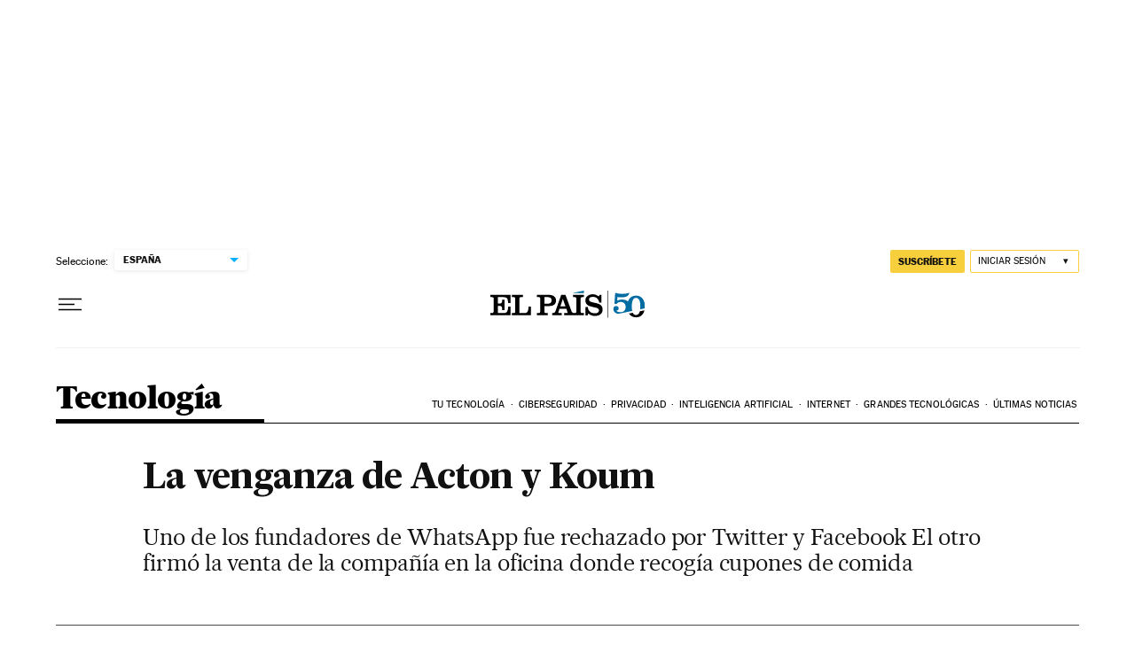

--- FILE ---
content_type: application/javascript; charset=utf-8
request_url: https://fundingchoicesmessages.google.com/f/AGSKWxVLlciCVZlzHNn_XEeEx8otZa5-EpDiW23fvC5FTAltgD9eba6fQ5T8tYZ6H-cLXIGi970lYN89wUCoClbBF8QGYCAMiUEsA8-V82rL71TYF3yNcMAjb58zgbM6RP5GoZFaCRJ908gviEuPfK40bKh28ltyIJrP8ifSyOx5MUYeRbVm_ABHls0ui0pA/_.col-md-4:-abp-contains(Usenet.nl)/ads/preroll_/show_ad._sidebar_ad_.php?zone_id=
body_size: -1288
content:
window['bef22674-46ac-4620-ad19-ac5e2a5dbbd2'] = true;

--- FILE ---
content_type: application/javascript; charset=utf-8
request_url: https://fundingchoicesmessages.google.com/f/AGSKWxXo1G7IgXMQ5f_-JoHvbVZjZ8Lvjr8x_dGa5Cxnmd3z9P1uOyeA9EPRhZkiVuRolsXKGJrNx8gpgAVF2kOXEFPIkiiry6_IMOCtJjh3xQEQ4sfRUdzp-iGFUM2tONGWqMabDJY=?fccs=W251bGwsbnVsbCxudWxsLG51bGwsbnVsbCxudWxsLFsxNzY5MjA1MDEwLDMwMjAwMDAwMF0sbnVsbCxudWxsLG51bGwsW251bGwsWzcsNl0sbnVsbCxudWxsLG51bGwsbnVsbCxudWxsLG51bGwsbnVsbCxudWxsLG51bGwsMV0sImh0dHBzOi8vZWxwYWlzLmNvbS90ZWNub2xvZ2lhLzIwMTQvMDIvMjAvYWN0dWFsaWRhZC8xMzkyODkwMjEyXzY2NzkxOS5odG1sIixudWxsLFtbOCwiazYxUEJqbWs2TzAiXSxbOSwiZW4tVVMiXSxbMTYsIlsxLDEsMV0iXSxbMTksIjIiXSxbMTcsIlswXSJdLFsyNCwiIl0sWzI5LCJmYWxzZSJdXV0
body_size: 99
content:
if (typeof __googlefc.fcKernelManager.run === 'function') {"use strict";this.default_ContributorServingResponseClientJs=this.default_ContributorServingResponseClientJs||{};(function(_){var window=this;
try{
var qp=function(a){this.A=_.t(a)};_.u(qp,_.J);var rp=function(a){this.A=_.t(a)};_.u(rp,_.J);rp.prototype.getWhitelistStatus=function(){return _.F(this,2)};var sp=function(a){this.A=_.t(a)};_.u(sp,_.J);var tp=_.ed(sp),up=function(a,b,c){this.B=a;this.j=_.A(b,qp,1);this.l=_.A(b,_.Pk,3);this.F=_.A(b,rp,4);a=this.B.location.hostname;this.D=_.Fg(this.j,2)&&_.O(this.j,2)!==""?_.O(this.j,2):a;a=new _.Qg(_.Qk(this.l));this.C=new _.dh(_.q.document,this.D,a);this.console=null;this.o=new _.mp(this.B,c,a)};
up.prototype.run=function(){if(_.O(this.j,3)){var a=this.C,b=_.O(this.j,3),c=_.fh(a),d=new _.Wg;b=_.hg(d,1,b);c=_.C(c,1,b);_.jh(a,c)}else _.gh(this.C,"FCNEC");_.op(this.o,_.A(this.l,_.De,1),this.l.getDefaultConsentRevocationText(),this.l.getDefaultConsentRevocationCloseText(),this.l.getDefaultConsentRevocationAttestationText(),this.D);_.pp(this.o,_.F(this.F,1),this.F.getWhitelistStatus());var e;a=(e=this.B.googlefc)==null?void 0:e.__executeManualDeployment;a!==void 0&&typeof a==="function"&&_.To(this.o.G,
"manualDeploymentApi")};var vp=function(){};vp.prototype.run=function(a,b,c){var d;return _.v(function(e){d=tp(b);(new up(a,d,c)).run();return e.return({})})};_.Tk(7,new vp);
}catch(e){_._DumpException(e)}
}).call(this,this.default_ContributorServingResponseClientJs);
// Google Inc.

//# sourceURL=/_/mss/boq-content-ads-contributor/_/js/k=boq-content-ads-contributor.ContributorServingResponseClientJs.en_US.k61PBjmk6O0.es5.O/d=1/exm=ad_blocking_detection_executable,kernel_loader,loader_js_executable/ed=1/rs=AJlcJMztj-kAdg6DB63MlSG3pP52LjSptg/m=cookie_refresh_executable
__googlefc.fcKernelManager.run('\x5b\x5b\x5b7,\x22\x5b\x5bnull,\\\x22elpais.com\\\x22,\\\x22AKsRol9JheNbEsBG1DenufLJRRyAKTtNJlccFKZo6b3GUxD_yCJ08VXA6k9IaccKKxw4cbhBZ2jz3Xzv7MhDtMbYTzv9J2-VKgZuUOCWMkdoFdktbS8R5XxVgTTKaM-AyMz4p-zb0b8x-13rJ-wjijmtiPE1YhfD9Q\\\\u003d\\\\u003d\\\x22\x5d,null,\x5b\x5bnull,null,null,\\\x22https:\/\/fundingchoicesmessages.google.com\/f\/AGSKWxWIxKSEdJfxkjZSqkdbtPlHo4vkgZ3-dO1otIirHAWMGEQPJdR4wbkPZagC-EQB5b6xzEp0aqDkGrxDL86jjNN-x1uc0tjeqHh3ixPG-msbMMZnhCVjK-41TwxXMxMMbnK28sg\\\\u003d\\\x22\x5d,null,null,\x5bnull,null,null,\\\x22https:\/\/fundingchoicesmessages.google.com\/el\/AGSKWxWW_iaNtkjtx66lqWsCnmKUiIsZ5fv4jXt_OvWkh24z4OBZiANP5N3v-rtbtiNRnOh2Bd0Tf5QJBjZK0EtniwPcHehOScb6GWh13L5vt4BYNJgWnFos-ysbB9NgL5dz9442Klk\\\\u003d\\\x22\x5d,null,\x5bnull,\x5b7,6\x5d,null,null,null,null,null,null,null,null,null,1\x5d\x5d,\x5b3,1\x5d\x5d\x22\x5d\x5d,\x5bnull,null,null,\x22https:\/\/fundingchoicesmessages.google.com\/f\/AGSKWxW7W4SQTO4D8Gsh2XXT515WesjeK3dq_lcHGsAa4Lk1P-_uyCs6w34tL-kPsc-Z_vCw_oGxNnK4-iyxeVzSZNzMWHMc7nZA2XTvStX-pP1oafkuTxuavsTs2YGE0iFhpWHZEh8\\u003d\x22\x5d\x5d');}

--- FILE ---
content_type: text/javascript
request_url: https://static.elpais.com/dist/resources/js/60deb63bd5c4d191113fa6b84e91d0e9/ENP-branded-content.js
body_size: 2105
content:
"use strict";(window.webpackChunkElPais_PageBuilder_Fusion_Features_=window.webpackChunkElPais_PageBuilder_Fusion_Features_||[]).push([[2637],{503:function(t,e,n){n.r(e);var r=n(16),o=n(457),i=n(447),a=n(3),c=n(4);function u(t){return u="function"==typeof Symbol&&"symbol"==typeof Symbol.iterator?function(t){return typeof t}:function(t){return t&&"function"==typeof Symbol&&t.constructor===Symbol&&t!==Symbol.prototype?"symbol":typeof t},u(t)}function s(){var t,e,n="function"==typeof Symbol?Symbol:{},r=n.iterator||"@@iterator",o=n.toStringTag||"@@toStringTag";function i(n,r,o,i){var u=r&&r.prototype instanceof c?r:c,s=Object.create(u.prototype);return l(s,"_invoke",function(n,r,o){var i,c,u,s=0,l=o||[],f=!1,d={p:0,n:0,v:t,a:p,f:p.bind(t,4),d:function(e,n){return i=e,c=0,u=t,d.n=n,a}};function p(n,r){for(c=n,u=r,e=0;!f&&s&&!o&&e<l.length;e++){var o,i=l[e],p=d.p,h=i[2];n>3?(o=h===r)&&(u=i[(c=i[4])?5:(c=3,3)],i[4]=i[5]=t):i[0]<=p&&((o=n<2&&p<i[1])?(c=0,d.v=r,d.n=i[1]):p<h&&(o=n<3||i[0]>r||r>h)&&(i[4]=n,i[5]=r,d.n=h,c=0))}if(o||n>1)return a;throw f=!0,r}return function(o,l,h){if(s>1)throw TypeError("Generator is already running");for(f&&1===l&&p(l,h),c=l,u=h;(e=c<2?t:u)||!f;){i||(c?c<3?(c>1&&(d.n=-1),p(c,u)):d.n=u:d.v=u);try{if(s=2,i){if(c||(o="next"),e=i[o]){if(!(e=e.call(i,u)))throw TypeError("iterator result is not an object");if(!e.done)return e;u=e.value,c<2&&(c=0)}else 1===c&&(e=i.return)&&e.call(i),c<2&&(u=TypeError("The iterator does not provide a '"+o+"' method"),c=1);i=t}else if((e=(f=d.n<0)?u:n.call(r,d))!==a)break}catch(e){i=t,c=1,u=e}finally{s=1}}return{value:e,done:f}}}(n,o,i),!0),s}var a={};function c(){}function u(){}function f(){}e=Object.getPrototypeOf;var d=[][r]?e(e([][r]())):(l(e={},r,function(){return this}),e),p=f.prototype=c.prototype=Object.create(d);function h(t){return Object.setPrototypeOf?Object.setPrototypeOf(t,f):(t.__proto__=f,l(t,o,"GeneratorFunction")),t.prototype=Object.create(p),t}return u.prototype=f,l(p,"constructor",f),l(f,"constructor",u),u.displayName="GeneratorFunction",l(f,o,"GeneratorFunction"),l(p),l(p,o,"Generator"),l(p,r,function(){return this}),l(p,"toString",function(){return"[object Generator]"}),(s=function(){return{w:i,m:h}})()}function l(t,e,n,r){var o=Object.defineProperty;try{o({},"",{})}catch(t){o=0}l=function(t,e,n,r){function i(e,n){l(t,e,function(t){return this._invoke(e,n,t)})}e?o?o(t,e,{value:n,enumerable:!r,configurable:!r,writable:!r}):t[e]=n:(i("next",0),i("throw",1),i("return",2))},l(t,e,n,r)}function f(t,e,n,r,o,i,a){try{var c=t[i](a),u=c.value}catch(t){return void n(t)}c.done?e(u):Promise.resolve(u).then(r,o)}function d(t,e){for(var n=0;n<e.length;n++){var r=e[n];r.enumerable=r.enumerable||!1,r.configurable=!0,"value"in r&&(r.writable=!0),Object.defineProperty(t,p(r.key),r)}}function p(t){var e=function(t,e){if("object"!=u(t)||!t)return t;var n=t[Symbol.toPrimitive];if(void 0!==n){var r=n.call(t,e||"default");if("object"!=u(r))return r;throw new TypeError("@@toPrimitive must return a primitive value.")}return("string"===e?String:Number)(t)}(t,"string");return"symbol"==u(e)?e:e+""}var h=function(){return t=function t(){!function(t,e){if(!(t instanceof e))throw new TypeError("Cannot call a class as a function")}(this,t),this.bcWrapper=null,this.bcWrapperSelector="".concat(o.Z2.BRANDED_ARTICLE,"-wrapper"),this.countryCode="",this.continent="",this.url="",this.fallbackUrl="",this.isAmericanCountry=!1,this.brandedId="",this.brandedContent=null,this.init()},e=[{key:"init",value:function(){var t=this;if(this.getBrandedContentWrapper(),this.bcWrapper){var e=(0,r.E_)(),n=e.countrycode,o=void 0===n?"":n,i=e.continent,a=void 0===i?"":i;this.countryCode=o.toLowerCase(),this.continent=a.toLowerCase(),this.checkIsAmericanCountry(),this.getData(),this.getUrls(),this.fetchBrandedContent().then(function(){t.displayBrandedContent(),t.findMedia()}).catch(function(t){console.error(t)})}}},{key:"getBrandedContentWrapper",value:function(){this.bcWrapper=document.getElementById(this.bcWrapperSelector)}},{key:"checkIsAmericanCountry",value:function(){this.isAmericanCountry=this.continent===i.H1||this.continent===i.e0}},{key:"getData",value:function(){var t=JSON.parse(document.querySelector("#".concat(this.bcWrapperSelector)).nextElementSibling.textContent).brandedId;this.brandedId=t}},{key:"getUrls",value:function(){var t=this.isAmericanCountry?i.I0:i.L4,e=this.brandedId?"-".concat(this.brandedId):"";this.url="/branded-content".concat(e,"-").concat(this.countryCode,"/?_website=").concat(c.cN,"&outputType=clean"),this.fallbackUrl="/branded-content".concat(e,"-").concat(t,"/?_website=").concat(c.cN,"&outputType=clean")}},{key:"fetchBrandedContent",value:(u=s().m(function t(){var e,n,r,o;return s().w(function(t){for(;;)switch(t.n){case 0:return t.n=1,fetch(this.url);case 1:if(200!==(e=t.v).status){t.n=3;break}return t.n=2,e.text();case 2:n=t.v,this.brandedContent=n,t.n=6;break;case 3:return t.n=4,fetch(this.fallbackUrl);case 4:if(200!==(r=t.v).status){t.n=6;break}return t.n=5,r.text();case 5:o=t.v,this.brandedContent=o;case 6:return t.a(2,null)}},t,this)}),l=function(){var t=this,e=arguments;return new Promise(function(n,r){var o=u.apply(t,e);function i(t){f(o,n,r,i,a,"next",t)}function a(t){f(o,n,r,i,a,"throw",t)}i(void 0)})},function(){return l.apply(this,arguments)})},{key:"displayBrandedContent",value:function(){this.brandedContent&&(this.bcWrapper.innerHTML=this.brandedContent)}},{key:"findMedia",value:function(){if(this.bcWrapper.querySelectorAll(".c_ap").length>0){var t=new Event(a.o0);window.dispatchEvent(t)}if(this.bcWrapper.querySelectorAll(".videoTop").length>0){var e=new Event(a.Z_);window.dispatchEvent(e)}}}],e&&d(t.prototype,e),n&&d(t,n),Object.defineProperty(t,"prototype",{writable:!1}),t;var t,e,n,u,l}();e.default=h}}]);